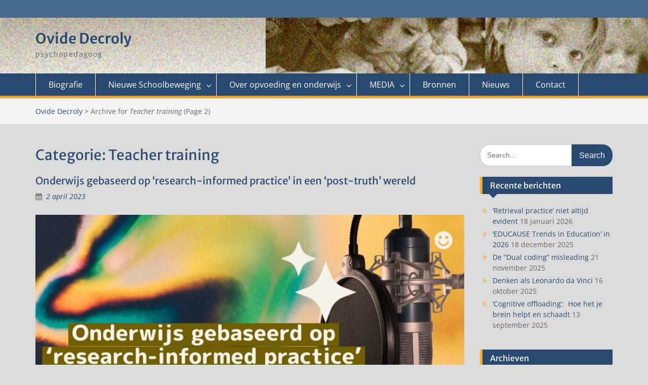

--- FILE ---
content_type: text/html; charset=UTF-8
request_url: https://www.interactum.be/category/teacher-training/page/2/
body_size: 15681
content:
<!DOCTYPE html><html lang="nl-NL"><head>
	    <meta charset="UTF-8">
    <meta name="viewport" content="width=device-width, initial-scale=1">
    <link rel="profile" href="http://gmpg.org/xfn/11">
        
<meta name='robots' content='index, follow, max-image-preview:large, max-snippet:-1, max-video-preview:-1' />

	<!-- This site is optimized with the Yoast SEO plugin v26.7 - https://yoast.com/wordpress/plugins/seo/ -->
	<title>Teacher training Archieven - Pagina 2 van 7 - Ovide Decroly</title>
	<link rel="canonical" href="https://www.interactum.be/category/teacher-training/page/2/" />
	<link rel="prev" href="https://www.interactum.be/category/teacher-training/" />
	<link rel="next" href="https://www.interactum.be/category/teacher-training/page/3/" />
	<meta property="og:locale" content="nl_NL" />
	<meta property="og:type" content="article" />
	<meta property="og:title" content="Teacher training Archieven - Pagina 2 van 7 - Ovide Decroly" />
	<meta property="og:url" content="https://www.interactum.be/category/teacher-training/" />
	<meta property="og:site_name" content="Ovide Decroly" />
	<meta name="twitter:card" content="summary_large_image" />
	<script type="application/ld+json" class="yoast-schema-graph">{"@context":"https://schema.org","@graph":[{"@type":"CollectionPage","@id":"https://www.interactum.be/category/teacher-training/","url":"https://www.interactum.be/category/teacher-training/page/2/","name":"Teacher training Archieven - Pagina 2 van 7 - Ovide Decroly","isPartOf":{"@id":"https://www.interactum.be/#website"},"primaryImageOfPage":{"@id":"https://www.interactum.be/category/teacher-training/page/2/#primaryimage"},"image":{"@id":"https://www.interactum.be/category/teacher-training/page/2/#primaryimage"},"thumbnailUrl":"https://www.interactum.be/web/wp-content/uploads/post-truth.png","breadcrumb":{"@id":"https://www.interactum.be/category/teacher-training/page/2/#breadcrumb"},"inLanguage":"nl-NL"},{"@type":"ImageObject","inLanguage":"nl-NL","@id":"https://www.interactum.be/category/teacher-training/page/2/#primaryimage","url":"https://www.interactum.be/web/wp-content/uploads/post-truth.png","contentUrl":"https://www.interactum.be/web/wp-content/uploads/post-truth.png","width":1200,"height":630},{"@type":"BreadcrumbList","@id":"https://www.interactum.be/category/teacher-training/page/2/#breadcrumb","itemListElement":[{"@type":"ListItem","position":1,"name":"Home","item":"https://www.interactum.be/"},{"@type":"ListItem","position":2,"name":"Teacher training"}]},{"@type":"WebSite","@id":"https://www.interactum.be/#website","url":"https://www.interactum.be/","name":"Ovide Decroly","description":"psychopedagoog","potentialAction":[{"@type":"SearchAction","target":{"@type":"EntryPoint","urlTemplate":"https://www.interactum.be/?s={search_term_string}"},"query-input":{"@type":"PropertyValueSpecification","valueRequired":true,"valueName":"search_term_string"}}],"inLanguage":"nl-NL"}]}</script>
	<!-- / Yoast SEO plugin. -->


<link rel="alternate" type="application/rss+xml" title="Ovide Decroly &raquo; feed" href="https://www.interactum.be/feed/" />
<link rel="alternate" type="application/rss+xml" title="Ovide Decroly &raquo; reacties feed" href="https://www.interactum.be/comments/feed/" />
<link rel="alternate" type="application/rss+xml" title="Ovide Decroly &raquo; Teacher training categorie feed" href="https://www.interactum.be/category/teacher-training/feed/" />
<style id='wp-img-auto-sizes-contain-inline-css' type='text/css'>
img:is([sizes=auto i],[sizes^="auto," i]){contain-intrinsic-size:3000px 1500px}
/*# sourceURL=wp-img-auto-sizes-contain-inline-css */
</style>
<style id='wp-emoji-styles-inline-css' type='text/css'>

	img.wp-smiley, img.emoji {
		display: inline !important;
		border: none !important;
		box-shadow: none !important;
		height: 1em !important;
		width: 1em !important;
		margin: 0 0.07em !important;
		vertical-align: -0.1em !important;
		background: none !important;
		padding: 0 !important;
	}
/*# sourceURL=wp-emoji-styles-inline-css */
</style>
<link rel='stylesheet' id='wp-block-library-css' href='https://www.interactum.be/web/wp-includes/css/dist/block-library/style.min.css?ver=6.9' type='text/css' media='all' />
<style id='wp-block-paragraph-inline-css' type='text/css'>
.is-small-text{font-size:.875em}.is-regular-text{font-size:1em}.is-large-text{font-size:2.25em}.is-larger-text{font-size:3em}.has-drop-cap:not(:focus):first-letter{float:left;font-size:8.4em;font-style:normal;font-weight:100;line-height:.68;margin:.05em .1em 0 0;text-transform:uppercase}body.rtl .has-drop-cap:not(:focus):first-letter{float:none;margin-left:.1em}p.has-drop-cap.has-background{overflow:hidden}:root :where(p.has-background){padding:1.25em 2.375em}:where(p.has-text-color:not(.has-link-color)) a{color:inherit}p.has-text-align-left[style*="writing-mode:vertical-lr"],p.has-text-align-right[style*="writing-mode:vertical-rl"]{rotate:180deg}
/*# sourceURL=https://www.interactum.be/web/wp-includes/blocks/paragraph/style.min.css */
</style>
<style id='global-styles-inline-css' type='text/css'>
:root{--wp--preset--aspect-ratio--square: 1;--wp--preset--aspect-ratio--4-3: 4/3;--wp--preset--aspect-ratio--3-4: 3/4;--wp--preset--aspect-ratio--3-2: 3/2;--wp--preset--aspect-ratio--2-3: 2/3;--wp--preset--aspect-ratio--16-9: 16/9;--wp--preset--aspect-ratio--9-16: 9/16;--wp--preset--color--black: #000;--wp--preset--color--cyan-bluish-gray: #abb8c3;--wp--preset--color--white: #ffffff;--wp--preset--color--pale-pink: #f78da7;--wp--preset--color--vivid-red: #cf2e2e;--wp--preset--color--luminous-vivid-orange: #ff6900;--wp--preset--color--luminous-vivid-amber: #fcb900;--wp--preset--color--light-green-cyan: #7bdcb5;--wp--preset--color--vivid-green-cyan: #00d084;--wp--preset--color--pale-cyan-blue: #8ed1fc;--wp--preset--color--vivid-cyan-blue: #0693e3;--wp--preset--color--vivid-purple: #9b51e0;--wp--preset--color--gray: #666666;--wp--preset--color--light-gray: #f3f3f3;--wp--preset--color--dark-gray: #222222;--wp--preset--color--blue: #294a70;--wp--preset--color--dark-blue: #15305b;--wp--preset--color--navy-blue: #00387d;--wp--preset--color--sky-blue: #49688e;--wp--preset--color--light-blue: #6081a7;--wp--preset--color--yellow: #f4a024;--wp--preset--color--dark-yellow: #ffab1f;--wp--preset--color--red: #e4572e;--wp--preset--color--green: #54b77e;--wp--preset--gradient--vivid-cyan-blue-to-vivid-purple: linear-gradient(135deg,rgb(6,147,227) 0%,rgb(155,81,224) 100%);--wp--preset--gradient--light-green-cyan-to-vivid-green-cyan: linear-gradient(135deg,rgb(122,220,180) 0%,rgb(0,208,130) 100%);--wp--preset--gradient--luminous-vivid-amber-to-luminous-vivid-orange: linear-gradient(135deg,rgb(252,185,0) 0%,rgb(255,105,0) 100%);--wp--preset--gradient--luminous-vivid-orange-to-vivid-red: linear-gradient(135deg,rgb(255,105,0) 0%,rgb(207,46,46) 100%);--wp--preset--gradient--very-light-gray-to-cyan-bluish-gray: linear-gradient(135deg,rgb(238,238,238) 0%,rgb(169,184,195) 100%);--wp--preset--gradient--cool-to-warm-spectrum: linear-gradient(135deg,rgb(74,234,220) 0%,rgb(151,120,209) 20%,rgb(207,42,186) 40%,rgb(238,44,130) 60%,rgb(251,105,98) 80%,rgb(254,248,76) 100%);--wp--preset--gradient--blush-light-purple: linear-gradient(135deg,rgb(255,206,236) 0%,rgb(152,150,240) 100%);--wp--preset--gradient--blush-bordeaux: linear-gradient(135deg,rgb(254,205,165) 0%,rgb(254,45,45) 50%,rgb(107,0,62) 100%);--wp--preset--gradient--luminous-dusk: linear-gradient(135deg,rgb(255,203,112) 0%,rgb(199,81,192) 50%,rgb(65,88,208) 100%);--wp--preset--gradient--pale-ocean: linear-gradient(135deg,rgb(255,245,203) 0%,rgb(182,227,212) 50%,rgb(51,167,181) 100%);--wp--preset--gradient--electric-grass: linear-gradient(135deg,rgb(202,248,128) 0%,rgb(113,206,126) 100%);--wp--preset--gradient--midnight: linear-gradient(135deg,rgb(2,3,129) 0%,rgb(40,116,252) 100%);--wp--preset--font-size--small: 13px;--wp--preset--font-size--medium: 20px;--wp--preset--font-size--large: 28px;--wp--preset--font-size--x-large: 42px;--wp--preset--font-size--normal: 16px;--wp--preset--font-size--huge: 32px;--wp--preset--spacing--20: 0.44rem;--wp--preset--spacing--30: 0.67rem;--wp--preset--spacing--40: 1rem;--wp--preset--spacing--50: 1.5rem;--wp--preset--spacing--60: 2.25rem;--wp--preset--spacing--70: 3.38rem;--wp--preset--spacing--80: 5.06rem;--wp--preset--shadow--natural: 6px 6px 9px rgba(0, 0, 0, 0.2);--wp--preset--shadow--deep: 12px 12px 50px rgba(0, 0, 0, 0.4);--wp--preset--shadow--sharp: 6px 6px 0px rgba(0, 0, 0, 0.2);--wp--preset--shadow--outlined: 6px 6px 0px -3px rgb(255, 255, 255), 6px 6px rgb(0, 0, 0);--wp--preset--shadow--crisp: 6px 6px 0px rgb(0, 0, 0);}:where(.is-layout-flex){gap: 0.5em;}:where(.is-layout-grid){gap: 0.5em;}body .is-layout-flex{display: flex;}.is-layout-flex{flex-wrap: wrap;align-items: center;}.is-layout-flex > :is(*, div){margin: 0;}body .is-layout-grid{display: grid;}.is-layout-grid > :is(*, div){margin: 0;}:where(.wp-block-columns.is-layout-flex){gap: 2em;}:where(.wp-block-columns.is-layout-grid){gap: 2em;}:where(.wp-block-post-template.is-layout-flex){gap: 1.25em;}:where(.wp-block-post-template.is-layout-grid){gap: 1.25em;}.has-black-color{color: var(--wp--preset--color--black) !important;}.has-cyan-bluish-gray-color{color: var(--wp--preset--color--cyan-bluish-gray) !important;}.has-white-color{color: var(--wp--preset--color--white) !important;}.has-pale-pink-color{color: var(--wp--preset--color--pale-pink) !important;}.has-vivid-red-color{color: var(--wp--preset--color--vivid-red) !important;}.has-luminous-vivid-orange-color{color: var(--wp--preset--color--luminous-vivid-orange) !important;}.has-luminous-vivid-amber-color{color: var(--wp--preset--color--luminous-vivid-amber) !important;}.has-light-green-cyan-color{color: var(--wp--preset--color--light-green-cyan) !important;}.has-vivid-green-cyan-color{color: var(--wp--preset--color--vivid-green-cyan) !important;}.has-pale-cyan-blue-color{color: var(--wp--preset--color--pale-cyan-blue) !important;}.has-vivid-cyan-blue-color{color: var(--wp--preset--color--vivid-cyan-blue) !important;}.has-vivid-purple-color{color: var(--wp--preset--color--vivid-purple) !important;}.has-black-background-color{background-color: var(--wp--preset--color--black) !important;}.has-cyan-bluish-gray-background-color{background-color: var(--wp--preset--color--cyan-bluish-gray) !important;}.has-white-background-color{background-color: var(--wp--preset--color--white) !important;}.has-pale-pink-background-color{background-color: var(--wp--preset--color--pale-pink) !important;}.has-vivid-red-background-color{background-color: var(--wp--preset--color--vivid-red) !important;}.has-luminous-vivid-orange-background-color{background-color: var(--wp--preset--color--luminous-vivid-orange) !important;}.has-luminous-vivid-amber-background-color{background-color: var(--wp--preset--color--luminous-vivid-amber) !important;}.has-light-green-cyan-background-color{background-color: var(--wp--preset--color--light-green-cyan) !important;}.has-vivid-green-cyan-background-color{background-color: var(--wp--preset--color--vivid-green-cyan) !important;}.has-pale-cyan-blue-background-color{background-color: var(--wp--preset--color--pale-cyan-blue) !important;}.has-vivid-cyan-blue-background-color{background-color: var(--wp--preset--color--vivid-cyan-blue) !important;}.has-vivid-purple-background-color{background-color: var(--wp--preset--color--vivid-purple) !important;}.has-black-border-color{border-color: var(--wp--preset--color--black) !important;}.has-cyan-bluish-gray-border-color{border-color: var(--wp--preset--color--cyan-bluish-gray) !important;}.has-white-border-color{border-color: var(--wp--preset--color--white) !important;}.has-pale-pink-border-color{border-color: var(--wp--preset--color--pale-pink) !important;}.has-vivid-red-border-color{border-color: var(--wp--preset--color--vivid-red) !important;}.has-luminous-vivid-orange-border-color{border-color: var(--wp--preset--color--luminous-vivid-orange) !important;}.has-luminous-vivid-amber-border-color{border-color: var(--wp--preset--color--luminous-vivid-amber) !important;}.has-light-green-cyan-border-color{border-color: var(--wp--preset--color--light-green-cyan) !important;}.has-vivid-green-cyan-border-color{border-color: var(--wp--preset--color--vivid-green-cyan) !important;}.has-pale-cyan-blue-border-color{border-color: var(--wp--preset--color--pale-cyan-blue) !important;}.has-vivid-cyan-blue-border-color{border-color: var(--wp--preset--color--vivid-cyan-blue) !important;}.has-vivid-purple-border-color{border-color: var(--wp--preset--color--vivid-purple) !important;}.has-vivid-cyan-blue-to-vivid-purple-gradient-background{background: var(--wp--preset--gradient--vivid-cyan-blue-to-vivid-purple) !important;}.has-light-green-cyan-to-vivid-green-cyan-gradient-background{background: var(--wp--preset--gradient--light-green-cyan-to-vivid-green-cyan) !important;}.has-luminous-vivid-amber-to-luminous-vivid-orange-gradient-background{background: var(--wp--preset--gradient--luminous-vivid-amber-to-luminous-vivid-orange) !important;}.has-luminous-vivid-orange-to-vivid-red-gradient-background{background: var(--wp--preset--gradient--luminous-vivid-orange-to-vivid-red) !important;}.has-very-light-gray-to-cyan-bluish-gray-gradient-background{background: var(--wp--preset--gradient--very-light-gray-to-cyan-bluish-gray) !important;}.has-cool-to-warm-spectrum-gradient-background{background: var(--wp--preset--gradient--cool-to-warm-spectrum) !important;}.has-blush-light-purple-gradient-background{background: var(--wp--preset--gradient--blush-light-purple) !important;}.has-blush-bordeaux-gradient-background{background: var(--wp--preset--gradient--blush-bordeaux) !important;}.has-luminous-dusk-gradient-background{background: var(--wp--preset--gradient--luminous-dusk) !important;}.has-pale-ocean-gradient-background{background: var(--wp--preset--gradient--pale-ocean) !important;}.has-electric-grass-gradient-background{background: var(--wp--preset--gradient--electric-grass) !important;}.has-midnight-gradient-background{background: var(--wp--preset--gradient--midnight) !important;}.has-small-font-size{font-size: var(--wp--preset--font-size--small) !important;}.has-medium-font-size{font-size: var(--wp--preset--font-size--medium) !important;}.has-large-font-size{font-size: var(--wp--preset--font-size--large) !important;}.has-x-large-font-size{font-size: var(--wp--preset--font-size--x-large) !important;}
/*# sourceURL=global-styles-inline-css */
</style>

<style id='classic-theme-styles-inline-css' type='text/css'>
/*! This file is auto-generated */
.wp-block-button__link{color:#fff;background-color:#32373c;border-radius:9999px;box-shadow:none;text-decoration:none;padding:calc(.667em + 2px) calc(1.333em + 2px);font-size:1.125em}.wp-block-file__button{background:#32373c;color:#fff;text-decoration:none}
/*# sourceURL=/wp-includes/css/classic-themes.min.css */
</style>
<link rel='stylesheet' id='sow-button-base-css' href='https://www.interactum.be/web/wp-content/plugins/so-widgets-bundle/widgets/button/css/style.css?ver=1.70.4' type='text/css' media='all' />
<link rel='stylesheet' id='sow-button-flat-0e3891b8f9b3-css' href='https://www.interactum.be/web/wp-content/uploads/siteorigin-widgets/sow-button-flat-0e3891b8f9b3.css?ver=6.9' type='text/css' media='all' />
<link rel='stylesheet' id='wonderplugin-slider-css-css' href='https://www.interactum.be/web/wp-content/plugins/wonderplugin-slider-lite/engine/wonderpluginsliderengine.css?ver=14.5' type='text/css' media='all' />
<link rel='stylesheet' id='font-awesome-css' href='https://www.interactum.be/web/wp-content/themes/education-hub-pro/third-party/font-awesome/css/font-awesome.min.css?ver=4.7.0' type='text/css' media='all' />
<link rel='stylesheet' id='education-hub-google-fonts-css' href='https://www.interactum.be/web/wp-content/fonts/ea14f120743c5b0bd9554176425d49a0.css' type='text/css' media='all' />
<link rel='stylesheet' id='education-hub-style-css' href='https://www.interactum.be/web/wp-content/themes/education-hub-pro/style.css?ver=3.9' type='text/css' media='all' />
<style id='education-hub-style-inline-css' type='text/css'>
#masthead{ background-image: url("https://www.interactum.be/web/wp-content/uploads/cropped-2016-10-24-13_50_56-Presentatie1-PowerPointkopie-3.jpg"); background-repeat: no-repeat; background-position: center center; }@media only screen and (max-width:767px) {
		    #page #masthead {
		        background-position: center top;
		        background-size: 100% auto;
		        padding-top: 40px;
		    }
		 }
/*# sourceURL=education-hub-style-inline-css */
</style>
<link rel='stylesheet' id='education-hub-block-style-css' href='https://www.interactum.be/web/wp-content/themes/education-hub-pro/css/blocks.css?ver=20201208' type='text/css' media='all' />
<link rel='stylesheet' id='fancybox-css' href='https://www.interactum.be/web/wp-content/plugins/easy-fancybox/fancybox/1.5.4/jquery.fancybox.min.css?ver=6.9' type='text/css' media='screen' />
<style id='kadence-blocks-global-variables-inline-css' type='text/css'>
:root {--global-kb-font-size-sm:clamp(0.8rem, 0.73rem + 0.217vw, 0.9rem);--global-kb-font-size-md:clamp(1.1rem, 0.995rem + 0.326vw, 1.25rem);--global-kb-font-size-lg:clamp(1.75rem, 1.576rem + 0.543vw, 2rem);--global-kb-font-size-xl:clamp(2.25rem, 1.728rem + 1.63vw, 3rem);--global-kb-font-size-xxl:clamp(2.5rem, 1.456rem + 3.26vw, 4rem);--global-kb-font-size-xxxl:clamp(2.75rem, 0.489rem + 7.065vw, 6rem);}:root {--global-palette1: #3182CE;--global-palette2: #2B6CB0;--global-palette3: #1A202C;--global-palette4: #2D3748;--global-palette5: #4A5568;--global-palette6: #718096;--global-palette7: #EDF2F7;--global-palette8: #F7FAFC;--global-palette9: #ffffff;}
/*# sourceURL=kadence-blocks-global-variables-inline-css */
</style>
<link rel='stylesheet' id='lgc-unsemantic-grid-responsive-tablet-css' href='https://www.interactum.be/web/wp-content/plugins/lightweight-grid-columns/css/unsemantic-grid-responsive-tablet.css?ver=1.0' type='text/css' media='all' />
<script type="text/javascript" src="https://www.interactum.be/web/wp-includes/js/jquery/jquery.min.js?ver=3.7.1" id="jquery-core-js"></script>
<script type="text/javascript" src="https://www.interactum.be/web/wp-includes/js/jquery/jquery-migrate.min.js?ver=3.4.1" id="jquery-migrate-js"></script>
<script type="text/javascript" src="https://www.interactum.be/web/wp-content/plugins/wonderplugin-slider-lite/engine/wonderpluginsliderskins.js?ver=14.5" id="wonderplugin-slider-skins-script-js"></script>
<script type="text/javascript" src="https://www.interactum.be/web/wp-content/plugins/wonderplugin-slider-lite/engine/wonderpluginslider.js?ver=14.5" id="wonderplugin-slider-script-js"></script>
<link rel="https://api.w.org/" href="https://www.interactum.be/wp-json/" /><link rel="alternate" title="JSON" type="application/json" href="https://www.interactum.be/wp-json/wp/v2/categories/24" /><link rel="EditURI" type="application/rsd+xml" title="RSD" href="https://www.interactum.be/web/xmlrpc.php?rsd" />
<meta name="generator" content="WordPress 6.9" />
		<!--[if lt IE 9]>
			<link rel="stylesheet" href="https://www.interactum.be/web/wp-content/plugins/lightweight-grid-columns/css/ie.min.css" />
		<![endif]-->
	<style type="text/css" id="custom-background-css">
body.custom-background {  }
</style>
<link rel="icon" href="https://www.interactum.be/web/wp-content/uploads/avetec_logo-e1477307146861.jpg" sizes="32x32" />
<link rel="icon" href="https://www.interactum.be/web/wp-content/uploads/avetec_logo-e1477307146861.jpg" sizes="192x192" />
<link rel="apple-touch-icon" href="https://www.interactum.be/web/wp-content/uploads/avetec_logo-e1477307146861.jpg" />
<meta name="msapplication-TileImage" content="https://www.interactum.be/web/wp-content/uploads/avetec_logo-e1477307146861.jpg" />
<style type="text/css">body{background-color:#dbdbdb}
#crumbs > span::before{border-left-color:#dbdbdb}
#sidebar-front-page-widget-area,#sidebar-front-page-widget-area-lower{background-color:#809fbf}
#sidebar-primary a:hover,#sidebar-secondary a:hover {color:#dd3333}
</style>		<style type="text/css" id="wp-custom-css">
			#calendar_wrap table {
    background: #294a70 none repeat scroll 0 0;
    color: #ffffff;
}
.widget_calendar caption {
    background: #ffab1f none repeat 
}
.widget_calendar #today {
    background: #ffab1f none repeat scroll 0 0;
}
.widget_calendar a {
    color: #8ba5bf !important;
}
		</style>
		<link rel='stylesheet' id='siteorigin-widget-icon-font-fontawesome-css' href='https://www.interactum.be/web/wp-content/plugins/so-widgets-bundle/icons/fontawesome/style.css?ver=6.9' type='text/css' media='all' />
</head>

<body class="archive paged category category-teacher-training category-24 custom-background wp-embed-responsive paged-2 category-paged-2 wp-theme-education-hub-pro cbc-page site-layout-fluid site-design-education-hub global-layout-right-sidebar">

	
	    <div id="page" class="container hfeed site">
    <a class="skip-link screen-reader-text" href="#content">Skip to content</a>
    	<div id="tophead">
		<div class="container">
			<div id="quick-contact">
				
							</div>

			
			
		</div> <!-- .container -->
	</div><!--  #tophead -->

	<header id="masthead" class="site-header" role="banner"><div class="container">		    <div class="site-branding">

	    
						        <div id="site-identity">
			                          <p class="site-title"><a href="https://www.interactum.be/" rel="home">Ovide Decroly</a></p>
            			
			            <p class="site-description">psychopedagoog</p>
			        </div><!-- #site-identity -->
		
    </div><!-- .site-branding -->

    
                </div><!-- .container --></header><!-- #masthead -->		    <div id="main-nav" class="clear-fix">
		        <div class="container">
		        <nav id="site-navigation" class="main-navigation" role="navigation">
		          <button class="menu-toggle" aria-controls="primary-menu" aria-expanded="false">
		          	<i class="fa fa-bars"></i>
          			<i class="fa fa-close"></i>
          			Menu</button>
		            <div class="wrap-menu-content">
						<div class="menu-main-nl-container"><ul id="primary-menu" class="menu"><li id="menu-item-23" class="menu-item menu-item-type-post_type menu-item-object-page menu-item-23"><a href="https://www.interactum.be/biografie/">Biografie</a></li>
<li id="menu-item-24" class="menu-item menu-item-type-post_type menu-item-object-page menu-item-has-children menu-item-24"><a href="https://www.interactum.be/nieuwe-schoolbeweging/">Nieuwe Schoolbeweging</a>
<ul class="sub-menu">
	<li id="menu-item-845" class="menu-item menu-item-type-post_type menu-item-object-page menu-item-845"><a href="https://www.interactum.be/ontstaan/">Ontstaan van de Nieuwe Schoolbeweging</a></li>
	<li id="menu-item-844" class="menu-item menu-item-type-post_type menu-item-object-page menu-item-844"><a href="https://www.interactum.be/uitgangspunten/">Uitgangspunten</a></li>
	<li id="menu-item-843" class="menu-item menu-item-type-post_type menu-item-object-page menu-item-843"><a href="https://www.interactum.be/john-dewey/">John Dewey</a></li>
	<li id="menu-item-842" class="menu-item menu-item-type-post_type menu-item-object-page menu-item-842"><a href="https://www.interactum.be/synergie-dewey-decroly/">Synergie Dewey – Decroly</a></li>
	<li id="menu-item-1051" class="menu-item menu-item-type-post_type menu-item-object-page menu-item-1051"><a href="https://www.interactum.be/maria-montessori/">Maria Montessori</a></li>
	<li id="menu-item-1080" class="menu-item menu-item-type-post_type menu-item-object-page menu-item-1080"><a href="https://www.interactum.be/decroly-versus-montessori/">Decroly versus Montessori</a></li>
</ul>
</li>
<li id="menu-item-68" class="menu-item menu-item-type-post_type menu-item-object-page menu-item-has-children menu-item-68"><a href="https://www.interactum.be/over-opvoeding-en-onderwijs/">Over opvoeding en onderwijs</a>
<ul class="sub-menu">
	<li id="menu-item-70" class="menu-item menu-item-type-post_type menu-item-object-page menu-item-70"><a href="https://www.interactum.be/pedagogiek-van-decroly/">Pedagogiek van Decroly</a></li>
	<li id="menu-item-71" class="menu-item menu-item-type-post_type menu-item-object-page menu-item-71"><a href="https://www.interactum.be/decrolys-school/">Decroly&#8217;s school</a></li>
	<li id="menu-item-69" class="menu-item menu-item-type-post_type menu-item-object-page menu-item-69"><a href="https://www.interactum.be/over-opvoeding-en-onderwijs/achtergronden/">Achtergronden</a></li>
	<li id="menu-item-2064" class="menu-item menu-item-type-post_type menu-item-object-page menu-item-2064"><a href="https://www.interactum.be/onderwijsprincipes/">Onderwijsprincipes</a></li>
	<li id="menu-item-67" class="menu-item menu-item-type-post_type menu-item-object-page menu-item-67"><a href="https://www.interactum.be/mythevorming/">Mythevorming</a></li>
</ul>
</li>
<li id="menu-item-34" class="menu-item menu-item-type-post_type menu-item-object-page menu-item-has-children menu-item-34"><a href="https://www.interactum.be/media/">MEDIA</a>
<ul class="sub-menu">
	<li id="menu-item-36" class="menu-item menu-item-type-post_type menu-item-object-page menu-item-36"><a href="https://www.interactum.be/media/film/">Film</a></li>
	<li id="menu-item-38" class="menu-item menu-item-type-post_type menu-item-object-page menu-item-38"><a href="https://www.interactum.be/media/foto-album/">Foto album</a></li>
	<li id="menu-item-37" class="menu-item menu-item-type-post_type menu-item-object-page menu-item-37"><a href="https://www.interactum.be/media/presentaties/">Presentaties</a></li>
	<li id="menu-item-105" class="menu-item menu-item-type-post_type menu-item-object-page menu-item-105"><a href="https://www.interactum.be/websites-blogs/">Websites – Blogs</a></li>
</ul>
</li>
<li id="menu-item-98" class="menu-item menu-item-type-post_type menu-item-object-page menu-item-98"><a href="https://www.interactum.be/bronnen/">Bronnen</a></li>
<li id="menu-item-125" class="menu-item menu-item-type-post_type menu-item-object-page current_page_parent menu-item-125"><a href="https://www.interactum.be/nieuws/">Nieuws</a></li>
<li id="menu-item-22" class="menu-item menu-item-type-post_type menu-item-object-page menu-item-22"><a href="https://www.interactum.be/contact/">Contact</a></li>
</ul></div>		            </div><!-- .menu-content -->
		        </nav><!-- #site-navigation -->
		       </div> <!-- .container -->
		    </div> <!-- #main-nav -->
		
	<div id="breadcrumb"><div class="container"><div id="crumbs" xmlns:v="http://rdf.data-vocabulary.org/#"><span typeof="v:Breadcrumb"><a rel="v:url" property="v:title" href="https://www.interactum.be/">Ovide Decroly</a></span> &gt; <span class="current">Archive for <em>Teacher training</em></span> (Page 2)</div></div><!-- .container --></div><!-- #breadcrumb --><div id="content" class="site-content"><div class="container"><div class="inner-wrapper">    
	<div id="primary" class="content-area">
		<main id="main" class="site-main" role="main">

		
			<header class="page-header">
				<h1 class="page-title">Categorie: <span>Teacher training</span></h1>			</header><!-- .page-header -->

						
				
<article id="post-3014" class="post-3014 post type-post status-publish format-standard has-post-thumbnail hentry category-onderwijsinnovatie category-teacher-training">
	
	
	<header class="entry-header">
		<h2 class="entry-title"><a href="https://www.interactum.be/onderwijs-gebaseerd-op-research-informed-practice-in-een-post-truth-wereld/" rel="bookmark">Onderwijs gebaseerd op ‘research-informed practice’ in een ‘post-truth’ wereld</a></h2>
				<div class="entry-meta">
			<span class="posted-on"><a href="https://www.interactum.be/onderwijs-gebaseerd-op-research-informed-practice-in-een-post-truth-wereld/" rel="bookmark"><time class="entry-date published" datetime="2023-04-02T09:09:06+02:00">2 april 2023</time><time class="updated" datetime="2023-04-02T09:09:09+02:00">2 april 2023</time></a></span><span class="byline"> <span class="author vcard"><a class="url fn n" href="https://www.interactum.be/author/andre/">andre</a></span></span>		</div><!-- .entry-meta -->
			</header><!-- .entry-header -->

	<div class="entry-content">
   		
		<img width="847" height="445" src="https://www.interactum.be/web/wp-content/uploads/post-truth-1024x538.png" class="alignleft wp-post-image" alt="" decoding="async" fetchpriority="high" srcset="https://www.interactum.be/web/wp-content/uploads/post-truth-1024x538.png 1024w, https://www.interactum.be/web/wp-content/uploads/post-truth-300x158.png 300w, https://www.interactum.be/web/wp-content/uploads/post-truth-768x403.png 768w, https://www.interactum.be/web/wp-content/uploads/post-truth-360x189.png 360w, https://www.interactum.be/web/wp-content/uploads/post-truth.png 1200w" sizes="(max-width: 847px) 100vw, 847px" />
					<p>Onderwijs is een complexe activiteit gebaseerd op waarden en daarom wordt ‘research evidence’ vaak gecontesteerd als overheden hun onderwijsbeleid willen sturen met pseudo-wetenschappelijke argumenten en hiervoor gepast en ongepast grijpen naar ‘best practices, evidence based of evidence informed practices’.&nbsp; Veel <a href="https://www.interactum.be/onderwijs-gebaseerd-op-research-informed-practice-in-een-post-truth-wereld/" class="read-more">Read More &#8230;</a></p>
	    
			</div><!-- .entry-content -->

	<footer class="entry-footer">
		<span class="cat-links"><a href="https://www.interactum.be/category/onderwijsinnovatie/" rel="category tag">Onderwijsinnovatie</a>, <a href="https://www.interactum.be/category/teacher-training/" rel="category tag">Teacher training</a></span>	</footer><!-- .entry-footer -->
</article><!-- #post-## -->

			
				
<article id="post-3000" class="post-3000 post type-post status-publish format-standard has-post-thumbnail hentry category-educational-psychology category-onderwijsinnovatie category-teacher-training tag-rosenshine-instructie-principes">
	
	
	<header class="entry-header">
		<h2 class="entry-title"><a href="https://www.interactum.be/rosenshines-principles-of-instruction/" rel="bookmark">Rosenshine’s ‘Principles of instruction’</a></h2>
				<div class="entry-meta">
			<span class="posted-on"><a href="https://www.interactum.be/rosenshines-principles-of-instruction/" rel="bookmark"><time class="entry-date published" datetime="2023-03-02T08:40:57+01:00">2 maart 2023</time><time class="updated" datetime="2023-03-10T16:55:37+01:00">10 maart 2023</time></a></span><span class="byline"> <span class="author vcard"><a class="url fn n" href="https://www.interactum.be/author/andre/">andre</a></span></span>		</div><!-- .entry-meta -->
			</header><!-- .entry-header -->

	<div class="entry-content">
   		
		<img width="847" height="476" src="https://www.interactum.be/web/wp-content/uploads/Barak-Rosenshine-1024x576.png" class="alignleft wp-post-image" alt="" decoding="async" srcset="https://www.interactum.be/web/wp-content/uploads/Barak-Rosenshine-1024x576.png 1024w, https://www.interactum.be/web/wp-content/uploads/Barak-Rosenshine-300x169.png 300w, https://www.interactum.be/web/wp-content/uploads/Barak-Rosenshine-768x432.png 768w, https://www.interactum.be/web/wp-content/uploads/Barak-Rosenshine-360x203.png 360w, https://www.interactum.be/web/wp-content/uploads/Barak-Rosenshine.png 1280w" sizes="(max-width: 847px) 100vw, 847px" />
					<p>Barak Rosenshine wordt soms ‘the Godfather’ (*) genoemd van de directe instructie. Zijn artikel over ‘Principles of Instruction’ is door zijn aanhangers de wolken ingeprezen. Zo ook door P. Kirschner die met zijn publicaties in toenemende mate in Vlaanderen bekendheid <a href="https://www.interactum.be/rosenshines-principles-of-instruction/" class="read-more">Read More &#8230;</a></p>
	    
			</div><!-- .entry-content -->

	<footer class="entry-footer">
		<span class="cat-links"><a href="https://www.interactum.be/category/educational-psychology/" rel="category tag">Educational psychology</a>, <a href="https://www.interactum.be/category/onderwijsinnovatie/" rel="category tag">Onderwijsinnovatie</a>, <a href="https://www.interactum.be/category/teacher-training/" rel="category tag">Teacher training</a></span><span class="tags-links"><a href="https://www.interactum.be/tag/rosenshine-instructie-principes/" rel="tag">Rosenshine instructie principes</a></span>	</footer><!-- .entry-footer -->
</article><!-- #post-## -->

			
				
<article id="post-2944" class="post-2944 post type-post status-publish format-standard has-post-thumbnail hentry category-educational-psychology category-onderwijsinnovatie category-teacher-training">
	
	
	<header class="entry-header">
		<h2 class="entry-title"><a href="https://www.interactum.be/cognitive-load-theory-instructional-design-principles/" rel="bookmark">Cognitive load theory &#8211; Instructional design principles</a></h2>
				<div class="entry-meta">
			<span class="posted-on"><a href="https://www.interactum.be/cognitive-load-theory-instructional-design-principles/" rel="bookmark"><time class="entry-date published" datetime="2022-10-01T08:55:41+02:00">1 oktober 2022</time><time class="updated" datetime="2022-10-01T08:55:44+02:00">1 oktober 2022</time></a></span><span class="byline"> <span class="author vcard"><a class="url fn n" href="https://www.interactum.be/author/andre/">andre</a></span></span>		</div><!-- .entry-meta -->
			</header><!-- .entry-header -->

	<div class="entry-content">
   		
		<img width="847" height="445" src="https://www.interactum.be/web/wp-content/uploads/cognitive-load-1024x538.png" class="alignleft wp-post-image" alt="" decoding="async" srcset="https://www.interactum.be/web/wp-content/uploads/cognitive-load-1024x538.png 1024w, https://www.interactum.be/web/wp-content/uploads/cognitive-load-300x158.png 300w, https://www.interactum.be/web/wp-content/uploads/cognitive-load-768x403.png 768w, https://www.interactum.be/web/wp-content/uploads/cognitive-load-360x189.png 360w, https://www.interactum.be/web/wp-content/uploads/cognitive-load.png 1200w" sizes="(max-width: 847px) 100vw, 847px" />
					<p>Cognitive Load Theory &nbsp;Sinds de opkomst van de informatica wordt de informatieverwerking in het menselijk brein steeds meer vergeleken met computerprocessen: informatie wordt ontvangen, verwerkt en opgeslagen in het geheugen. Sinds midden de jaren 70 van vorige eeuw is binnen <a href="https://www.interactum.be/cognitive-load-theory-instructional-design-principles/" class="read-more">Read More &#8230;</a></p>
	    
			</div><!-- .entry-content -->

	<footer class="entry-footer">
		<span class="cat-links"><a href="https://www.interactum.be/category/educational-psychology/" rel="category tag">Educational psychology</a>, <a href="https://www.interactum.be/category/onderwijsinnovatie/" rel="category tag">Onderwijsinnovatie</a>, <a href="https://www.interactum.be/category/teacher-training/" rel="category tag">Teacher training</a></span>	</footer><!-- .entry-footer -->
</article><!-- #post-## -->

			
				
<article id="post-2889" class="post-2889 post type-post status-publish format-standard has-post-thumbnail hentry category-onderwijsinnovatie category-teacher-training">
	
	
	<header class="entry-header">
		<h2 class="entry-title"><a href="https://www.interactum.be/leon-van-gelder-grondlegger-van-de-onderwijskunde/" rel="bookmark">Leon Van Gelder, grondlegger van de onderwijskunde</a></h2>
				<div class="entry-meta">
			<span class="posted-on"><a href="https://www.interactum.be/leon-van-gelder-grondlegger-van-de-onderwijskunde/" rel="bookmark"><time class="entry-date published" datetime="2022-06-01T16:28:24+02:00">1 juni 2022</time><time class="updated" datetime="2022-06-01T16:28:26+02:00">1 juni 2022</time></a></span><span class="byline"> <span class="author vcard"><a class="url fn n" href="https://www.interactum.be/author/andre/">andre</a></span></span>		</div><!-- .entry-meta -->
			</header><!-- .entry-header -->

	<div class="entry-content">
   		
		<img width="847" height="443" src="https://www.interactum.be/web/wp-content/uploads/leon-van-gelder-1024x536.png" class="alignleft wp-post-image" alt="" decoding="async" loading="lazy" srcset="https://www.interactum.be/web/wp-content/uploads/leon-van-gelder-1024x536.png 1024w, https://www.interactum.be/web/wp-content/uploads/leon-van-gelder-300x157.png 300w, https://www.interactum.be/web/wp-content/uploads/leon-van-gelder-768x402.png 768w, https://www.interactum.be/web/wp-content/uploads/leon-van-gelder-360x188.png 360w, https://www.interactum.be/web/wp-content/uploads/leon-van-gelder.png 1200w" sizes="auto, (max-width: 847px) 100vw, 847px" />
					<p>In het artikel ‘van Middenschool naar Tienerschool’ (1 mei 2022) hebben we verwezen naar Van Gelder als ‘vader van de middenschool’ in Nederland. Zijn oplossing voor het probleem van ongelijke kansen in het onderwijs, de middenschool, was een schooltype waarmee <a href="https://www.interactum.be/leon-van-gelder-grondlegger-van-de-onderwijskunde/" class="read-more">Read More &#8230;</a></p>
	    
			</div><!-- .entry-content -->

	<footer class="entry-footer">
		<span class="cat-links"><a href="https://www.interactum.be/category/onderwijsinnovatie/" rel="category tag">Onderwijsinnovatie</a>, <a href="https://www.interactum.be/category/teacher-training/" rel="category tag">Teacher training</a></span>	</footer><!-- .entry-footer -->
</article><!-- #post-## -->

			
				
<article id="post-2836" class="post-2836 post type-post status-publish format-standard has-post-thumbnail hentry category-educational-psychology category-teacher-training">
	
	
	<header class="entry-header">
		<h2 class="entry-title"><a href="https://www.interactum.be/m-j-langeveld-1905-1989-grondlegger-voor-pedagogiek-als-een-praktische-wetenschap/" rel="bookmark">M.J. Langeveld (1905-1989) Grondlegger voor pedagogiek als een ‘praktische wetenschap’</a></h2>
				<div class="entry-meta">
			<span class="posted-on"><a href="https://www.interactum.be/m-j-langeveld-1905-1989-grondlegger-voor-pedagogiek-als-een-praktische-wetenschap/" rel="bookmark"><time class="entry-date published" datetime="2022-02-02T11:13:04+01:00">2 februari 2022</time><time class="updated" datetime="2022-02-03T14:30:59+01:00">3 februari 2022</time></a></span><span class="byline"> <span class="author vcard"><a class="url fn n" href="https://www.interactum.be/author/andre/">andre</a></span></span>		</div><!-- .entry-meta -->
			</header><!-- .entry-header -->

	<div class="entry-content">
   		
		<img width="847" height="443" src="https://www.interactum.be/web/wp-content/uploads/Langeveld-Pedagogiek-1024x536.png" class="alignleft wp-post-image" alt="" decoding="async" loading="lazy" srcset="https://www.interactum.be/web/wp-content/uploads/Langeveld-Pedagogiek-1024x536.png 1024w, https://www.interactum.be/web/wp-content/uploads/Langeveld-Pedagogiek-300x157.png 300w, https://www.interactum.be/web/wp-content/uploads/Langeveld-Pedagogiek-768x402.png 768w, https://www.interactum.be/web/wp-content/uploads/Langeveld-Pedagogiek-360x188.png 360w, https://www.interactum.be/web/wp-content/uploads/Langeveld-Pedagogiek.png 1200w" sizes="auto, (max-width: 847px) 100vw, 847px" />
					<p>Proloog ‘Pedagogiek, als het bewustzijn dat de praktijk van opvoeding en onderwijs begeleidt, is de afgelopen decennia in de Nederlandse academische context in de marge terechtgekomen. Volgens sommigen is de pedagogiek ingehaald door ontwikkelingspsychologie en empirisch onderwijsonderzoek. Anderen concluderen daaruit <a href="https://www.interactum.be/m-j-langeveld-1905-1989-grondlegger-voor-pedagogiek-als-een-praktische-wetenschap/" class="read-more">Read More &#8230;</a></p>
	    
			</div><!-- .entry-content -->

	<footer class="entry-footer">
		<span class="cat-links"><a href="https://www.interactum.be/category/educational-psychology/" rel="category tag">Educational psychology</a>, <a href="https://www.interactum.be/category/teacher-training/" rel="category tag">Teacher training</a></span>	</footer><!-- .entry-footer -->
</article><!-- #post-## -->

			
				
<article id="post-2811" class="post-2811 post type-post status-publish format-standard has-post-thumbnail hentry category-onderwijsinnovatie category-teacher-training tag-curriculum tag-eindtermen tag-gebrek-aan-eigenaarschap-van-leraren tag-leerplannen tag-onderwijskoepels">
	
	
	<header class="entry-header">
		<h2 class="entry-title"><a href="https://www.interactum.be/eindtermen-en-leerplandoelen-voor-het-basisonderwijs-in-vlaanderen/" rel="bookmark">Eindtermen en leerplandoelen voor het basisonderwijs in Vlaanderen</a></h2>
				<div class="entry-meta">
			<span class="posted-on"><a href="https://www.interactum.be/eindtermen-en-leerplandoelen-voor-het-basisonderwijs-in-vlaanderen/" rel="bookmark"><time class="entry-date published" datetime="2021-12-11T14:49:20+01:00">11 december 2021</time><time class="updated" datetime="2022-06-19T18:40:30+02:00">19 juni 2022</time></a></span><span class="byline"> <span class="author vcard"><a class="url fn n" href="https://www.interactum.be/author/andre/">andre</a></span></span>		</div><!-- .entry-meta -->
			</header><!-- .entry-header -->

	<div class="entry-content">
   		
		<img width="847" height="443" src="https://www.interactum.be/web/wp-content/uploads/eindtermen_leerplandoelen-1024x536.png" class="alignleft wp-post-image" alt="" decoding="async" loading="lazy" srcset="https://www.interactum.be/web/wp-content/uploads/eindtermen_leerplandoelen-1024x536.png 1024w, https://www.interactum.be/web/wp-content/uploads/eindtermen_leerplandoelen-300x157.png 300w, https://www.interactum.be/web/wp-content/uploads/eindtermen_leerplandoelen-768x402.png 768w, https://www.interactum.be/web/wp-content/uploads/eindtermen_leerplandoelen-360x188.png 360w, https://www.interactum.be/web/wp-content/uploads/eindtermen_leerplandoelen.png 1200w" sizes="auto, (max-width: 847px) 100vw, 847px" />
					<p>In het Vlaamse onderwijs bepaalt de overheid de eindtermen voor de verschillende onderwijsniveaus. Deze minimumdoelen dienen als basis voor de leerplannen. Elke inrichtende macht, schoolbestuur of centrumbestuur heeft de bevoegdheid om een leerplan op te maken. Vaak stellen inrichtende machten <a href="https://www.interactum.be/eindtermen-en-leerplandoelen-voor-het-basisonderwijs-in-vlaanderen/" class="read-more">Read More &#8230;</a></p>
	    
			</div><!-- .entry-content -->

	<footer class="entry-footer">
		<span class="cat-links"><a href="https://www.interactum.be/category/onderwijsinnovatie/" rel="category tag">Onderwijsinnovatie</a>, <a href="https://www.interactum.be/category/teacher-training/" rel="category tag">Teacher training</a></span><span class="tags-links"><a href="https://www.interactum.be/tag/curriculum/" rel="tag">curriculum</a>, <a href="https://www.interactum.be/tag/eindtermen/" rel="tag">eindtermen</a>, <a href="https://www.interactum.be/tag/gebrek-aan-eigenaarschap-van-leraren/" rel="tag">gebrek aan eigenaarschap van leraren</a>, <a href="https://www.interactum.be/tag/leerplannen/" rel="tag">leerplannen</a>, <a href="https://www.interactum.be/tag/onderwijskoepels/" rel="tag">onderwijskoepels</a></span>	</footer><!-- .entry-footer -->
</article><!-- #post-## -->

			
				
<article id="post-2806" class="post-2806 post type-post status-publish format-standard has-post-thumbnail hentry category-onderwijsinnovatie category-teacher-training">
	
	
	<header class="entry-header">
		<h2 class="entry-title"><a href="https://www.interactum.be/focus-van-bachelorproeven-op-ontwerpgericht-onderzoek/" rel="bookmark">Focus van bachelorproeven op ontwerpgericht onderzoek</a></h2>
				<div class="entry-meta">
			<span class="posted-on"><a href="https://www.interactum.be/focus-van-bachelorproeven-op-ontwerpgericht-onderzoek/" rel="bookmark"><time class="entry-date published" datetime="2021-11-01T09:35:57+01:00">1 november 2021</time><time class="updated" datetime="2021-11-01T09:48:39+01:00">1 november 2021</time></a></span><span class="byline"> <span class="author vcard"><a class="url fn n" href="https://www.interactum.be/author/andre/">andre</a></span></span>		</div><!-- .entry-meta -->
			</header><!-- .entry-header -->

	<div class="entry-content">
   		
		<img width="847" height="443" src="https://www.interactum.be/web/wp-content/uploads/ontwerponderzoek-1024x536.png" class="alignleft wp-post-image" alt="" decoding="async" loading="lazy" srcset="https://www.interactum.be/web/wp-content/uploads/ontwerponderzoek-1024x536.png 1024w, https://www.interactum.be/web/wp-content/uploads/ontwerponderzoek-300x157.png 300w, https://www.interactum.be/web/wp-content/uploads/ontwerponderzoek-768x402.png 768w, https://www.interactum.be/web/wp-content/uploads/ontwerponderzoek-360x188.png 360w, https://www.interactum.be/web/wp-content/uploads/ontwerponderzoek.png 1200w" sizes="auto, (max-width: 847px) 100vw, 847px" />
					<p>De aandacht voor het onderzoekend vermogen van studenten in de professionele bacheloropleidingen is vaak te academisch gericht, vinden Herman Blom, Nico van der Sijde en Martin Struik. Zij pleiten ervoor het begrip &#8216;onderzoekend vermogen&#8217; te vervangen door &#8216;ontwerpend vermogen&#8217;. &#8220;De <a href="https://www.interactum.be/focus-van-bachelorproeven-op-ontwerpgericht-onderzoek/" class="read-more">Read More &#8230;</a></p>
	    
			</div><!-- .entry-content -->

	<footer class="entry-footer">
		<span class="cat-links"><a href="https://www.interactum.be/category/onderwijsinnovatie/" rel="category tag">Onderwijsinnovatie</a>, <a href="https://www.interactum.be/category/teacher-training/" rel="category tag">Teacher training</a></span>	</footer><!-- .entry-footer -->
</article><!-- #post-## -->

			
				
<article id="post-2781" class="post-2781 post type-post status-publish format-standard has-post-thumbnail hentry category-educational-psychology category-teacher-training">
	
	
	<header class="entry-header">
		<h2 class="entry-title"><a href="https://www.interactum.be/crisispijnen-in-opvoeding-en-onderwijs-in-covid-19-tijden-en-pedagogiek-van-de-hoop-door-lea-dasberg/" rel="bookmark">Crisispijnen in opvoeding en onderwijs in covid-19 tijden</a></h2>
				<div class="entry-meta">
			<span class="posted-on"><a href="https://www.interactum.be/crisispijnen-in-opvoeding-en-onderwijs-in-covid-19-tijden-en-pedagogiek-van-de-hoop-door-lea-dasberg/" rel="bookmark"><time class="entry-date published" datetime="2021-09-02T16:14:37+02:00">2 september 2021</time><time class="updated" datetime="2021-12-12T12:51:56+01:00">12 december 2021</time></a></span><span class="byline"> <span class="author vcard"><a class="url fn n" href="https://www.interactum.be/author/andre/">andre</a></span></span>		</div><!-- .entry-meta -->
			</header><!-- .entry-header -->

	<div class="entry-content">
   		
		<img width="847" height="443" src="https://www.interactum.be/web/wp-content/uploads/Lea-Dasberg-1024x536.png" class="alignleft wp-post-image" alt="" decoding="async" loading="lazy" srcset="https://www.interactum.be/web/wp-content/uploads/Lea-Dasberg-1024x536.png 1024w, https://www.interactum.be/web/wp-content/uploads/Lea-Dasberg-300x157.png 300w, https://www.interactum.be/web/wp-content/uploads/Lea-Dasberg-768x402.png 768w, https://www.interactum.be/web/wp-content/uploads/Lea-Dasberg-360x188.png 360w, https://www.interactum.be/web/wp-content/uploads/Lea-Dasberg.png 1200w" sizes="auto, (max-width: 847px) 100vw, 847px" />
					<p>De teloorgang van de fundamentele pedagogiek in Vlaanderen en Nederland Tijdens een crisisperiode waarin de volksgezondheid wordt bedreigd door een pandemie davert de maatschappij op haar grondvesten. De economisch welvarende landen tonen een grote weerbaarheid en innovatiekracht om met deze <a href="https://www.interactum.be/crisispijnen-in-opvoeding-en-onderwijs-in-covid-19-tijden-en-pedagogiek-van-de-hoop-door-lea-dasberg/" class="read-more">Read More &#8230;</a></p>
	    
			</div><!-- .entry-content -->

	<footer class="entry-footer">
		<span class="cat-links"><a href="https://www.interactum.be/category/educational-psychology/" rel="category tag">Educational psychology</a>, <a href="https://www.interactum.be/category/teacher-training/" rel="category tag">Teacher training</a></span>	</footer><!-- .entry-footer -->
</article><!-- #post-## -->

			
				
<article id="post-2638" class="post-2638 post type-post status-publish format-standard has-post-thumbnail hentry category-teacher-training">
	
	
	<header class="entry-header">
		<h2 class="entry-title"><a href="https://www.interactum.be/van-normaalschool-naar-hogeschool-in-brussel/" rel="bookmark">Van Normaalschool naar Hogeschool</a></h2>
				<div class="entry-meta">
			<span class="posted-on"><a href="https://www.interactum.be/van-normaalschool-naar-hogeschool-in-brussel/" rel="bookmark"><time class="entry-date published" datetime="2021-03-01T10:19:03+01:00">1 maart 2021</time><time class="updated" datetime="2021-05-02T09:54:26+02:00">2 mei 2021</time></a></span><span class="byline"> <span class="author vcard"><a class="url fn n" href="https://www.interactum.be/author/andre/">andre</a></span></span>		</div><!-- .entry-meta -->
			</header><!-- .entry-header -->

	<div class="entry-content">
   		
		<img width="847" height="443" src="https://www.interactum.be/web/wp-content/uploads/van-NS-naar-Hogeschool-1024x536.png" class="alignleft wp-post-image" alt="" decoding="async" loading="lazy" srcset="https://www.interactum.be/web/wp-content/uploads/van-NS-naar-Hogeschool-1024x536.png 1024w, https://www.interactum.be/web/wp-content/uploads/van-NS-naar-Hogeschool-300x157.png 300w, https://www.interactum.be/web/wp-content/uploads/van-NS-naar-Hogeschool-768x402.png 768w, https://www.interactum.be/web/wp-content/uploads/van-NS-naar-Hogeschool-360x188.png 360w, https://www.interactum.be/web/wp-content/uploads/van-NS-naar-Hogeschool.png 1200w" sizes="auto, (max-width: 847px) 100vw, 847px" />
					<p>Een Odyssee langs de Brusselse Zenne  In het woelige vaarwater van de Brusselse Katholieke Lerarenopleidingen Ik heb een steen verlegd,in een rivier op aarde.Het water gaat er anders dan voorheen. Uit: Songtekst – De Steen |Bram Vermeulen   1. Inleiding <a href="https://www.interactum.be/van-normaalschool-naar-hogeschool-in-brussel/" class="read-more">Read More &#8230;</a></p>
	    
			</div><!-- .entry-content -->

	<footer class="entry-footer">
		<span class="cat-links"><a href="https://www.interactum.be/category/teacher-training/" rel="category tag">Teacher training</a></span>	</footer><!-- .entry-footer -->
</article><!-- #post-## -->

			
				
<article id="post-2630" class="post-2630 post type-post status-publish format-standard has-post-thumbnail hentry category-educational-psychology category-teacher-training">
	
	
	<header class="entry-header">
		<h2 class="entry-title"><a href="https://www.interactum.be/resilience-maak-leraren-in-opleiding-veerkrachtig-voor-hun-toekomstige-onderwijsloopbaan/" rel="bookmark">&#8216;Resilience&#8217;  &#8211; Maak leraren in opleiding veerkrachtig voor hun toekomstige onderwijsloopbaan</a></h2>
				<div class="entry-meta">
			<span class="posted-on"><a href="https://www.interactum.be/resilience-maak-leraren-in-opleiding-veerkrachtig-voor-hun-toekomstige-onderwijsloopbaan/" rel="bookmark"><time class="entry-date published" datetime="2021-02-19T11:55:43+01:00">19 februari 2021</time><time class="updated" datetime="2021-02-19T13:48:40+01:00">19 februari 2021</time></a></span><span class="byline"> <span class="author vcard"><a class="url fn n" href="https://www.interactum.be/author/andre/">andre</a></span></span>		</div><!-- .entry-meta -->
			</header><!-- .entry-header -->

	<div class="entry-content">
   		
		<img width="847" height="599" src="https://www.interactum.be/web/wp-content/uploads/Black-Chalkboard-Name-Scribble-A4-Print-1024x724.png" class="alignleft wp-post-image" alt="" decoding="async" loading="lazy" srcset="https://www.interactum.be/web/wp-content/uploads/Black-Chalkboard-Name-Scribble-A4-Print-1024x724.png 1024w, https://www.interactum.be/web/wp-content/uploads/Black-Chalkboard-Name-Scribble-A4-Print-300x212.png 300w, https://www.interactum.be/web/wp-content/uploads/Black-Chalkboard-Name-Scribble-A4-Print-768x543.png 768w, https://www.interactum.be/web/wp-content/uploads/Black-Chalkboard-Name-Scribble-A4-Print-1536x1086.png 1536w, https://www.interactum.be/web/wp-content/uploads/Black-Chalkboard-Name-Scribble-A4-Print-2048x1448.png 2048w, https://www.interactum.be/web/wp-content/uploads/Black-Chalkboard-Name-Scribble-A4-Print-360x255.png 360w" sizes="auto, (max-width: 847px) 100vw, 847px" />
					<p>Terwijl reguliere studenten tijdens hun studies al vaak stress ervaren, geldt dit voor leraren-in-opleiding nog meer; die moeten namelijk al tijdens hun studietijd professionals zijn. Deze ervaringen tijdens stages zijn medebepalend of ze na het afstuderen kiezen voor een loopbaan <a href="https://www.interactum.be/resilience-maak-leraren-in-opleiding-veerkrachtig-voor-hun-toekomstige-onderwijsloopbaan/" class="read-more">Read More &#8230;</a></p>
	    
			</div><!-- .entry-content -->

	<footer class="entry-footer">
		<span class="cat-links"><a href="https://www.interactum.be/category/educational-psychology/" rel="category tag">Educational psychology</a>, <a href="https://www.interactum.be/category/teacher-training/" rel="category tag">Teacher training</a></span>	</footer><!-- .entry-footer -->
</article><!-- #post-## -->

			
		
	<nav class="navigation posts-navigation" aria-label="Berichten">
		<h2 class="screen-reader-text">Berichten navigatie</h2>
		<div class="nav-links"><div class="nav-previous"><a href="https://www.interactum.be/category/teacher-training/page/3/" >Oudere berichten</a></div><div class="nav-next"><a href="https://www.interactum.be/category/teacher-training/" >Nieuwere berichten</a></div></div>
	</nav>

		
		</main><!-- #main -->
	</div><!-- #primary -->

<div id="sidebar-primary" class="widget-area" role="complementary">
		    <aside id="search-2" class="widget widget_search"><form role="search" method="get" class="search-form" action="https://www.interactum.be/">
	      <label>
	        <span class="screen-reader-text">Search for:</span>
	        <input type="search" class="search-field" placeholder="Search..." value="" name="s" title="Search for:" />
	      </label>
	      <input type="submit" class="search-submit" value="Search" />
	    </form></aside>
		<aside id="recent-posts-5" class="widget widget_recent_entries">
		<h2 class="widget-title">Recente berichten</h2>
		<ul>
											<li>
					<a href="https://www.interactum.be/retrieval-practice-niet-altijd-evident/">‘Retrieval practice’ niet altijd evident</a>
											<span class="post-date">18 januari 2026</span>
									</li>
											<li>
					<a href="https://www.interactum.be/educause-trends-in-education-in-2026/">‘EDUCAUSE Trends in Education’ in 2026</a>
											<span class="post-date">18 december 2025</span>
									</li>
											<li>
					<a href="https://www.interactum.be/de-dual-coding-misleading/">De “Dual coding” misleading</a>
											<span class="post-date">21 november 2025</span>
									</li>
											<li>
					<a href="https://www.interactum.be/denken-als-leonardo-da-vinci/">Denken als Leonardo da Vinci</a>
											<span class="post-date">16 oktober 2025</span>
									</li>
											<li>
					<a href="https://www.interactum.be/cognitive-offloading-hoe-het-je-brein-helpt-en-schaadt/">‘Cognitive offloading’:  Hoe het je brein helpt en schaadt</a>
											<span class="post-date">13 september 2025</span>
									</li>
					</ul>

		</aside><aside id="archives-4" class="widget widget_archive"><h2 class="widget-title">Archieven</h2>		<label class="screen-reader-text" for="archives-dropdown-4">Archieven</label>
		<select id="archives-dropdown-4" name="archive-dropdown">
			
			<option value="">Maand selecteren</option>
				<option value='https://www.interactum.be/2026/01/'> januari 2026 </option>
	<option value='https://www.interactum.be/2025/12/'> december 2025 </option>
	<option value='https://www.interactum.be/2025/11/'> november 2025 </option>
	<option value='https://www.interactum.be/2025/10/'> oktober 2025 </option>
	<option value='https://www.interactum.be/2025/09/'> september 2025 </option>
	<option value='https://www.interactum.be/2025/08/'> augustus 2025 </option>
	<option value='https://www.interactum.be/2025/07/'> juli 2025 </option>
	<option value='https://www.interactum.be/2025/06/'> juni 2025 </option>
	<option value='https://www.interactum.be/2025/05/'> mei 2025 </option>
	<option value='https://www.interactum.be/2025/04/'> april 2025 </option>
	<option value='https://www.interactum.be/2025/03/'> maart 2025 </option>
	<option value='https://www.interactum.be/2025/02/'> februari 2025 </option>
	<option value='https://www.interactum.be/2025/01/'> januari 2025 </option>
	<option value='https://www.interactum.be/2024/12/'> december 2024 </option>
	<option value='https://www.interactum.be/2024/11/'> november 2024 </option>
	<option value='https://www.interactum.be/2024/10/'> oktober 2024 </option>
	<option value='https://www.interactum.be/2024/09/'> september 2024 </option>
	<option value='https://www.interactum.be/2024/08/'> augustus 2024 </option>
	<option value='https://www.interactum.be/2024/07/'> juli 2024 </option>
	<option value='https://www.interactum.be/2024/06/'> juni 2024 </option>
	<option value='https://www.interactum.be/2024/05/'> mei 2024 </option>
	<option value='https://www.interactum.be/2024/04/'> april 2024 </option>
	<option value='https://www.interactum.be/2024/03/'> maart 2024 </option>
	<option value='https://www.interactum.be/2024/02/'> februari 2024 </option>
	<option value='https://www.interactum.be/2024/01/'> januari 2024 </option>
	<option value='https://www.interactum.be/2023/12/'> december 2023 </option>
	<option value='https://www.interactum.be/2023/11/'> november 2023 </option>
	<option value='https://www.interactum.be/2023/10/'> oktober 2023 </option>
	<option value='https://www.interactum.be/2023/09/'> september 2023 </option>
	<option value='https://www.interactum.be/2023/08/'> augustus 2023 </option>
	<option value='https://www.interactum.be/2023/07/'> juli 2023 </option>
	<option value='https://www.interactum.be/2023/06/'> juni 2023 </option>
	<option value='https://www.interactum.be/2023/05/'> mei 2023 </option>
	<option value='https://www.interactum.be/2023/04/'> april 2023 </option>
	<option value='https://www.interactum.be/2023/03/'> maart 2023 </option>
	<option value='https://www.interactum.be/2023/02/'> februari 2023 </option>
	<option value='https://www.interactum.be/2023/01/'> januari 2023 </option>
	<option value='https://www.interactum.be/2022/12/'> december 2022 </option>
	<option value='https://www.interactum.be/2022/11/'> november 2022 </option>
	<option value='https://www.interactum.be/2022/10/'> oktober 2022 </option>
	<option value='https://www.interactum.be/2022/09/'> september 2022 </option>
	<option value='https://www.interactum.be/2022/08/'> augustus 2022 </option>
	<option value='https://www.interactum.be/2022/07/'> juli 2022 </option>
	<option value='https://www.interactum.be/2022/06/'> juni 2022 </option>
	<option value='https://www.interactum.be/2022/05/'> mei 2022 </option>
	<option value='https://www.interactum.be/2022/04/'> april 2022 </option>
	<option value='https://www.interactum.be/2022/03/'> maart 2022 </option>
	<option value='https://www.interactum.be/2022/02/'> februari 2022 </option>
	<option value='https://www.interactum.be/2022/01/'> januari 2022 </option>
	<option value='https://www.interactum.be/2021/12/'> december 2021 </option>
	<option value='https://www.interactum.be/2021/11/'> november 2021 </option>
	<option value='https://www.interactum.be/2021/10/'> oktober 2021 </option>
	<option value='https://www.interactum.be/2021/09/'> september 2021 </option>
	<option value='https://www.interactum.be/2021/08/'> augustus 2021 </option>
	<option value='https://www.interactum.be/2021/07/'> juli 2021 </option>
	<option value='https://www.interactum.be/2021/06/'> juni 2021 </option>
	<option value='https://www.interactum.be/2021/05/'> mei 2021 </option>
	<option value='https://www.interactum.be/2021/04/'> april 2021 </option>
	<option value='https://www.interactum.be/2021/03/'> maart 2021 </option>
	<option value='https://www.interactum.be/2021/02/'> februari 2021 </option>
	<option value='https://www.interactum.be/2021/01/'> januari 2021 </option>
	<option value='https://www.interactum.be/2020/12/'> december 2020 </option>
	<option value='https://www.interactum.be/2020/11/'> november 2020 </option>
	<option value='https://www.interactum.be/2020/10/'> oktober 2020 </option>
	<option value='https://www.interactum.be/2020/09/'> september 2020 </option>
	<option value='https://www.interactum.be/2020/08/'> augustus 2020 </option>
	<option value='https://www.interactum.be/2020/07/'> juli 2020 </option>
	<option value='https://www.interactum.be/2020/06/'> juni 2020 </option>
	<option value='https://www.interactum.be/2020/05/'> mei 2020 </option>
	<option value='https://www.interactum.be/2020/04/'> april 2020 </option>
	<option value='https://www.interactum.be/2020/03/'> maart 2020 </option>
	<option value='https://www.interactum.be/2020/02/'> februari 2020 </option>
	<option value='https://www.interactum.be/2020/01/'> januari 2020 </option>
	<option value='https://www.interactum.be/2019/12/'> december 2019 </option>
	<option value='https://www.interactum.be/2019/11/'> november 2019 </option>
	<option value='https://www.interactum.be/2019/10/'> oktober 2019 </option>
	<option value='https://www.interactum.be/2019/09/'> september 2019 </option>
	<option value='https://www.interactum.be/2019/08/'> augustus 2019 </option>
	<option value='https://www.interactum.be/2019/07/'> juli 2019 </option>
	<option value='https://www.interactum.be/2019/06/'> juni 2019 </option>
	<option value='https://www.interactum.be/2019/05/'> mei 2019 </option>
	<option value='https://www.interactum.be/2019/04/'> april 2019 </option>
	<option value='https://www.interactum.be/2019/03/'> maart 2019 </option>
	<option value='https://www.interactum.be/2019/02/'> februari 2019 </option>
	<option value='https://www.interactum.be/2019/01/'> januari 2019 </option>
	<option value='https://www.interactum.be/2018/12/'> december 2018 </option>
	<option value='https://www.interactum.be/2018/11/'> november 2018 </option>
	<option value='https://www.interactum.be/2018/10/'> oktober 2018 </option>
	<option value='https://www.interactum.be/2018/09/'> september 2018 </option>
	<option value='https://www.interactum.be/2018/08/'> augustus 2018 </option>
	<option value='https://www.interactum.be/2018/07/'> juli 2018 </option>
	<option value='https://www.interactum.be/2018/06/'> juni 2018 </option>
	<option value='https://www.interactum.be/2018/05/'> mei 2018 </option>
	<option value='https://www.interactum.be/2018/04/'> april 2018 </option>
	<option value='https://www.interactum.be/2018/03/'> maart 2018 </option>
	<option value='https://www.interactum.be/2018/02/'> februari 2018 </option>
	<option value='https://www.interactum.be/2018/01/'> januari 2018 </option>
	<option value='https://www.interactum.be/2017/12/'> december 2017 </option>
	<option value='https://www.interactum.be/2017/11/'> november 2017 </option>
	<option value='https://www.interactum.be/2017/10/'> oktober 2017 </option>
	<option value='https://www.interactum.be/2017/09/'> september 2017 </option>
	<option value='https://www.interactum.be/2017/08/'> augustus 2017 </option>
	<option value='https://www.interactum.be/2017/07/'> juli 2017 </option>
	<option value='https://www.interactum.be/2017/06/'> juni 2017 </option>
	<option value='https://www.interactum.be/2017/05/'> mei 2017 </option>
	<option value='https://www.interactum.be/2017/04/'> april 2017 </option>
	<option value='https://www.interactum.be/2017/03/'> maart 2017 </option>
	<option value='https://www.interactum.be/2017/02/'> februari 2017 </option>
	<option value='https://www.interactum.be/2017/01/'> januari 2017 </option>
	<option value='https://www.interactum.be/2016/12/'> december 2016 </option>
	<option value='https://www.interactum.be/2016/11/'> november 2016 </option>
	<option value='https://www.interactum.be/2016/10/'> oktober 2016 </option>
	<option value='https://www.interactum.be/2016/09/'> september 2016 </option>
	<option value='https://www.interactum.be/2016/08/'> augustus 2016 </option>
	<option value='https://www.interactum.be/2016/07/'> juli 2016 </option>
	<option value='https://www.interactum.be/2016/06/'> juni 2016 </option>
	<option value='https://www.interactum.be/2016/05/'> mei 2016 </option>
	<option value='https://www.interactum.be/2016/04/'> april 2016 </option>
	<option value='https://www.interactum.be/2016/03/'> maart 2016 </option>
	<option value='https://www.interactum.be/2016/02/'> februari 2016 </option>
	<option value='https://www.interactum.be/2016/01/'> januari 2016 </option>

		</select>

			<script type="text/javascript">
/* <![CDATA[ */

( ( dropdownId ) => {
	const dropdown = document.getElementById( dropdownId );
	function onSelectChange() {
		setTimeout( () => {
			if ( 'escape' === dropdown.dataset.lastkey ) {
				return;
			}
			if ( dropdown.value ) {
				document.location.href = dropdown.value;
			}
		}, 250 );
	}
	function onKeyUp( event ) {
		if ( 'Escape' === event.key ) {
			dropdown.dataset.lastkey = 'escape';
		} else {
			delete dropdown.dataset.lastkey;
		}
	}
	function onClick() {
		delete dropdown.dataset.lastkey;
	}
	dropdown.addEventListener( 'keyup', onKeyUp );
	dropdown.addEventListener( 'click', onClick );
	dropdown.addEventListener( 'change', onSelectChange );
})( "archives-dropdown-4" );

//# sourceURL=WP_Widget_Archives%3A%3Awidget
/* ]]> */
</script>
</aside><aside id="categories-4" class="widget widget_categories"><h2 class="widget-title">Categorieën</h2>
			<ul>
					<li class="cat-item cat-item-4"><a href="https://www.interactum.be/category/educational-psychology/">Educational psychology</a>
</li>
	<li class="cat-item cat-item-1"><a href="https://www.interactum.be/category/educational-technology/">Educational technology</a>
</li>
	<li class="cat-item cat-item-12"><a href="https://www.interactum.be/category/geen-categorie-fr/">Geen categorie</a>
</li>
	<li class="cat-item cat-item-3"><a href="https://www.interactum.be/category/onderwijsinnovatie/">Onderwijsinnovatie</a>
</li>
	<li class="cat-item cat-item-24 current-cat"><a aria-current="page" href="https://www.interactum.be/category/teacher-training/">Teacher training</a>
</li>
			</ul>

			</aside><aside id="calendar-9" class="widget widget_calendar"><h2 class="widget-title">Berichtenkalender</h2><div id="calendar_wrap" class="calendar_wrap"><table id="wp-calendar" class="wp-calendar-table">
	<caption>januari 2026</caption>
	<thead>
	<tr>
		<th scope="col" aria-label="maandag">M</th>
		<th scope="col" aria-label="dinsdag">D</th>
		<th scope="col" aria-label="woensdag">W</th>
		<th scope="col" aria-label="donderdag">D</th>
		<th scope="col" aria-label="vrijdag">V</th>
		<th scope="col" aria-label="zaterdag">Z</th>
		<th scope="col" aria-label="zondag">Z</th>
	</tr>
	</thead>
	<tbody>
	<tr>
		<td colspan="3" class="pad">&nbsp;</td><td>1</td><td>2</td><td>3</td><td>4</td>
	</tr>
	<tr>
		<td>5</td><td>6</td><td>7</td><td>8</td><td>9</td><td>10</td><td>11</td>
	</tr>
	<tr>
		<td>12</td><td>13</td><td>14</td><td>15</td><td>16</td><td>17</td><td id="today"><a href="https://www.interactum.be/2026/01/18/" aria-label="Berichten gepubliceerd op 18 January 2026">18</a></td>
	</tr>
	<tr>
		<td>19</td><td>20</td><td>21</td><td>22</td><td>23</td><td>24</td><td>25</td>
	</tr>
	<tr>
		<td>26</td><td>27</td><td>28</td><td>29</td><td>30</td><td>31</td>
		<td class="pad" colspan="1">&nbsp;</td>
	</tr>
	</tbody>
	</table><nav aria-label="Vorige en volgende maanden" class="wp-calendar-nav">
		<span class="wp-calendar-nav-prev"><a href="https://www.interactum.be/2025/12/">&laquo; dec</a></span>
		<span class="pad">&nbsp;</span>
		<span class="wp-calendar-nav-next">&nbsp;</span>
	</nav></div></aside><aside id="sow-button-2" class="widget widget_sow-button"><div
			
			class="so-widget-sow-button so-widget-sow-button-flat-0e3891b8f9b3"
			
		><div class="ow-button-base ow-button-align-center"
>
			<a
					href="https://www.interactum.be/cookie-beleid/"
					class="sowb-button ow-icon-placement-left ow-button-hover" target="_blank" rel="noopener noreferrer" 	>
		<span>
			<span class="sow-icon-fontawesome sow-fas" data-sow-icon="&#xf19d;"
		style="" 
		aria-hidden="true"></span>
			Cookiebeleid		</span>
			</a>
	</div>
</div></aside>	</div><!-- #sidebar-primary -->
</div><!-- .inner-wrapper --></div><!-- .container --></div><!-- #content -->
	<footer id="colophon" class="site-footer" role="contentinfo"><div class="container">    
              <div class="copyright">
        Copyright © 2026 Avetec. All rights reserved.      </div><!-- .copyright -->
            <div class="site-info">
		Education Hub Pro by <a href="https://wenthemes.com/">WEN Themes</a>    </div><!-- .site-info -->
        	</div><!-- .container --></footer><!-- #colophon -->
</div><!-- #page --><a href="#page" class="scrollup" id="btn-scrollup"><i class="fa fa-chevron-up"></i></a>
<script type="speculationrules">
{"prefetch":[{"source":"document","where":{"and":[{"href_matches":"/*"},{"not":{"href_matches":["/web/wp-*.php","/web/wp-admin/*","/web/wp-content/uploads/*","/web/wp-content/*","/web/wp-content/plugins/*","/web/wp-content/themes/education-hub-pro/*","/*\\?(.+)"]}},{"not":{"selector_matches":"a[rel~=\"nofollow\"]"}},{"not":{"selector_matches":".no-prefetch, .no-prefetch a"}}]},"eagerness":"conservative"}]}
</script>
<script>window.WonderSliderOptions = {jsfolder:"https://www.interactum.be/web/wp-content/plugins/wonderplugin-slider-lite/engine/"};</script><script type="text/javascript" src="https://www.interactum.be/web/wp-content/themes/education-hub-pro/js/skip-link-focus-fix.min.js?ver=20130115" id="education-hub-skip-link-focus-fix-js"></script>
<script type="text/javascript" src="https://www.interactum.be/web/wp-content/themes/education-hub-pro/third-party/cycle2/js/jquery.cycle2.min.js?ver=2.1.6" id="jquery-cycle2-js"></script>
<script type="text/javascript" src="https://www.interactum.be/web/wp-content/themes/education-hub-pro/third-party/ticker/jquery.easy-ticker.min.js?ver=2.0" id="jquery-easy-ticker-js"></script>
<script type="text/javascript" src="https://www.interactum.be/web/wp-content/themes/education-hub-pro/js/custom.min.js?ver=1.0" id="education-hub-custom-js"></script>
<script type="text/javascript" id="education-hub-navigation-js-extra">
/* <![CDATA[ */
var EducationHubScreenReaderText = {"expand":"\u003Cspan class=\"screen-reader-text\"\u003Eexpand child menu\u003C/span\u003E","collapse":"\u003Cspan class=\"screen-reader-text\"\u003Ecollapse child menu\u003C/span\u003E"};
//# sourceURL=education-hub-navigation-js-extra
/* ]]> */
</script>
<script type="text/javascript" src="https://www.interactum.be/web/wp-content/themes/education-hub-pro/js/navigation.min.js?ver=20160421" id="education-hub-navigation-js"></script>
<script type="text/javascript" src="https://www.interactum.be/web/wp-content/plugins/easy-fancybox/vendor/purify.min.js?ver=6.9" id="fancybox-purify-js"></script>
<script type="text/javascript" id="jquery-fancybox-js-extra">
/* <![CDATA[ */
var efb_i18n = {"close":"Sluiten","next":"Volgende","prev":"Vorige","startSlideshow":"Slideshow starten","toggleSize":"Toggle grootte"};
//# sourceURL=jquery-fancybox-js-extra
/* ]]> */
</script>
<script type="text/javascript" src="https://www.interactum.be/web/wp-content/plugins/easy-fancybox/fancybox/1.5.4/jquery.fancybox.min.js?ver=6.9" id="jquery-fancybox-js"></script>
<script type="text/javascript" id="jquery-fancybox-js-after">
/* <![CDATA[ */
var fb_timeout, fb_opts={'autoScale':true,'showCloseButton':true,'margin':20,'pixelRatio':'false','centerOnScroll':true,'enableEscapeButton':true,'overlayShow':true,'hideOnOverlayClick':true,'minViewportWidth':320,'minVpHeight':320,'disableCoreLightbox':'true','enableBlockControls':'true','fancybox_openBlockControls':'true' };
if(typeof easy_fancybox_handler==='undefined'){
var easy_fancybox_handler=function(){
jQuery([".nolightbox","a.wp-block-file__button","a.pin-it-button","a[href*='pinterest.com\/pin\/create']","a[href*='facebook.com\/share']","a[href*='twitter.com\/share']"].join(',')).addClass('nofancybox');
jQuery('a.fancybox-close').on('click',function(e){e.preventDefault();jQuery.fancybox.close()});
/* IMG */
						var unlinkedImageBlocks=jQuery(".wp-block-image > img:not(.nofancybox,figure.nofancybox>img)");
						unlinkedImageBlocks.wrap(function() {
							var href = jQuery( this ).attr( "src" );
							return "<a href='" + href + "'></a>";
						});
var fb_IMG_select=jQuery('a[href*=".jpg" i]:not(.nofancybox,li.nofancybox>a,figure.nofancybox>a),area[href*=".jpg" i]:not(.nofancybox),a[href*=".jpeg" i]:not(.nofancybox,li.nofancybox>a,figure.nofancybox>a),area[href*=".jpeg" i]:not(.nofancybox),a[href*=".png" i]:not(.nofancybox,li.nofancybox>a,figure.nofancybox>a),area[href*=".png" i]:not(.nofancybox)');
fb_IMG_select.addClass('fancybox image');
var fb_IMG_sections=jQuery('.gallery,.wp-block-gallery,.tiled-gallery,.wp-block-jetpack-tiled-gallery,.ngg-galleryoverview,.ngg-imagebrowser,.nextgen_pro_blog_gallery,.nextgen_pro_film,.nextgen_pro_horizontal_filmstrip,.ngg-pro-masonry-wrapper,.ngg-pro-mosaic-container,.nextgen_pro_sidescroll,.nextgen_pro_slideshow,.nextgen_pro_thumbnail_grid,.tiled-gallery');
fb_IMG_sections.each(function(){jQuery(this).find(fb_IMG_select).attr('rel','gallery-'+fb_IMG_sections.index(this));});
jQuery('a.fancybox,area.fancybox,.fancybox>a').each(function(){jQuery(this).fancybox(jQuery.extend(true,{},fb_opts,{'transition':'elastic','transitionIn':'elastic','easingIn':'easeOutBack','transitionOut':'elastic','easingOut':'easeInBack','opacity':false,'hideOnContentClick':false,'titleShow':true,'titlePosition':'over','titleFromAlt':true,'showNavArrows':true,'enableKeyboardNav':true,'cyclic':false,'mouseWheel':'true'}))});
/* PDF */
jQuery('a[href*=".pdf" i],area[href*=".pdf" i]').not('.nofancybox,li.nofancybox>a').addClass('fancybox-pdf');
jQuery('a.fancybox-pdf,area.fancybox-pdf,.fancybox-pdf>a').each(function(){jQuery(this).fancybox(jQuery.extend(true,{},fb_opts,{'type':'iframe','width':'90%','height':'90%','padding':10,'titleShow':true,'titlePosition':'float','titleFromAlt':true,'autoDimensions':false,'scrolling':'no'}))});
};};
jQuery(easy_fancybox_handler);jQuery(document).on('post-load',easy_fancybox_handler);

//# sourceURL=jquery-fancybox-js-after
/* ]]> */
</script>
<script type="text/javascript" src="https://www.interactum.be/web/wp-content/plugins/easy-fancybox/vendor/jquery.easing.min.js?ver=1.4.1" id="jquery-easing-js"></script>
<script type="text/javascript" src="https://www.interactum.be/web/wp-content/plugins/easy-fancybox/vendor/jquery.mousewheel.min.js?ver=3.1.13" id="jquery-mousewheel-js"></script>
<script id="wp-emoji-settings" type="application/json">
{"baseUrl":"https://s.w.org/images/core/emoji/17.0.2/72x72/","ext":".png","svgUrl":"https://s.w.org/images/core/emoji/17.0.2/svg/","svgExt":".svg","source":{"concatemoji":"https://www.interactum.be/web/wp-includes/js/wp-emoji-release.min.js?ver=6.9"}}
</script>
<script type="module">
/* <![CDATA[ */
/*! This file is auto-generated */
const a=JSON.parse(document.getElementById("wp-emoji-settings").textContent),o=(window._wpemojiSettings=a,"wpEmojiSettingsSupports"),s=["flag","emoji"];function i(e){try{var t={supportTests:e,timestamp:(new Date).valueOf()};sessionStorage.setItem(o,JSON.stringify(t))}catch(e){}}function c(e,t,n){e.clearRect(0,0,e.canvas.width,e.canvas.height),e.fillText(t,0,0);t=new Uint32Array(e.getImageData(0,0,e.canvas.width,e.canvas.height).data);e.clearRect(0,0,e.canvas.width,e.canvas.height),e.fillText(n,0,0);const a=new Uint32Array(e.getImageData(0,0,e.canvas.width,e.canvas.height).data);return t.every((e,t)=>e===a[t])}function p(e,t){e.clearRect(0,0,e.canvas.width,e.canvas.height),e.fillText(t,0,0);var n=e.getImageData(16,16,1,1);for(let e=0;e<n.data.length;e++)if(0!==n.data[e])return!1;return!0}function u(e,t,n,a){switch(t){case"flag":return n(e,"\ud83c\udff3\ufe0f\u200d\u26a7\ufe0f","\ud83c\udff3\ufe0f\u200b\u26a7\ufe0f")?!1:!n(e,"\ud83c\udde8\ud83c\uddf6","\ud83c\udde8\u200b\ud83c\uddf6")&&!n(e,"\ud83c\udff4\udb40\udc67\udb40\udc62\udb40\udc65\udb40\udc6e\udb40\udc67\udb40\udc7f","\ud83c\udff4\u200b\udb40\udc67\u200b\udb40\udc62\u200b\udb40\udc65\u200b\udb40\udc6e\u200b\udb40\udc67\u200b\udb40\udc7f");case"emoji":return!a(e,"\ud83e\u1fac8")}return!1}function f(e,t,n,a){let r;const o=(r="undefined"!=typeof WorkerGlobalScope&&self instanceof WorkerGlobalScope?new OffscreenCanvas(300,150):document.createElement("canvas")).getContext("2d",{willReadFrequently:!0}),s=(o.textBaseline="top",o.font="600 32px Arial",{});return e.forEach(e=>{s[e]=t(o,e,n,a)}),s}function r(e){var t=document.createElement("script");t.src=e,t.defer=!0,document.head.appendChild(t)}a.supports={everything:!0,everythingExceptFlag:!0},new Promise(t=>{let n=function(){try{var e=JSON.parse(sessionStorage.getItem(o));if("object"==typeof e&&"number"==typeof e.timestamp&&(new Date).valueOf()<e.timestamp+604800&&"object"==typeof e.supportTests)return e.supportTests}catch(e){}return null}();if(!n){if("undefined"!=typeof Worker&&"undefined"!=typeof OffscreenCanvas&&"undefined"!=typeof URL&&URL.createObjectURL&&"undefined"!=typeof Blob)try{var e="postMessage("+f.toString()+"("+[JSON.stringify(s),u.toString(),c.toString(),p.toString()].join(",")+"));",a=new Blob([e],{type:"text/javascript"});const r=new Worker(URL.createObjectURL(a),{name:"wpTestEmojiSupports"});return void(r.onmessage=e=>{i(n=e.data),r.terminate(),t(n)})}catch(e){}i(n=f(s,u,c,p))}t(n)}).then(e=>{for(const n in e)a.supports[n]=e[n],a.supports.everything=a.supports.everything&&a.supports[n],"flag"!==n&&(a.supports.everythingExceptFlag=a.supports.everythingExceptFlag&&a.supports[n]);var t;a.supports.everythingExceptFlag=a.supports.everythingExceptFlag&&!a.supports.flag,a.supports.everything||((t=a.source||{}).concatemoji?r(t.concatemoji):t.wpemoji&&t.twemoji&&(r(t.twemoji),r(t.wpemoji)))});
//# sourceURL=https://www.interactum.be/web/wp-includes/js/wp-emoji-loader.min.js
/* ]]> */
</script>
</body>
</html>


--- FILE ---
content_type: text/css
request_url: https://www.interactum.be/web/wp-content/uploads/siteorigin-widgets/sow-button-flat-0e3891b8f9b3.css?ver=6.9
body_size: 336
content:
.so-widget-sow-button-flat-0e3891b8f9b3 .ow-button-base {
  zoom: 1;
}
.so-widget-sow-button-flat-0e3891b8f9b3 .ow-button-base:before {
  content: '';
  display: block;
}
.so-widget-sow-button-flat-0e3891b8f9b3 .ow-button-base:after {
  content: '';
  display: table;
  clear: both;
}
@media (max-width: 780px) {
  .so-widget-sow-button-flat-0e3891b8f9b3 .ow-button-base.ow-button-align-center {
    text-align: center;
  }
  .so-widget-sow-button-flat-0e3891b8f9b3 .ow-button-base.ow-button-align-center.ow-button-align-justify .sowb-button {
    display: inline-block;
  }
}
.so-widget-sow-button-flat-0e3891b8f9b3 .ow-button-base .sowb-button {
  -ms-box-sizing: border-box;
  -moz-box-sizing: border-box;
  -webkit-box-sizing: border-box;
  box-sizing: border-box;
  -webkit-border-radius: 0.5em 0.5em 0.5em 0.5em;
  -moz-border-radius: 0.5em 0.5em 0.5em 0.5em;
  border-radius: 0.5em 0.5em 0.5em 0.5em;
  background: #294a70;
  border-width: 1px 0;
  border: 1px solid #294a70;
  color: #ffffff !important;
  font-size: 1em;
  
  padding: 1em;
  text-shadow: 0 1px 0 rgba(0, 0, 0, 0.05);
  padding-inline: 2em;
}
.so-widget-sow-button-flat-0e3891b8f9b3 .ow-button-base .sowb-button > span {
  display: flex;
  justify-content: center;
}
.so-widget-sow-button-flat-0e3891b8f9b3 .ow-button-base .sowb-button > span [class^="sow-icon-"] {
  font-size: 1.3em;
}
.so-widget-sow-button-flat-0e3891b8f9b3 .ow-button-base .sowb-button.ow-icon-placement-top > span {
  flex-direction: column;
}
.so-widget-sow-button-flat-0e3891b8f9b3 .ow-button-base .sowb-button.ow-icon-placement-right > span {
  flex-direction: row-reverse;
}
.so-widget-sow-button-flat-0e3891b8f9b3 .ow-button-base .sowb-button.ow-icon-placement-bottom > span {
  flex-direction: column-reverse;
}
.so-widget-sow-button-flat-0e3891b8f9b3 .ow-button-base .sowb-button.ow-icon-placement-left > span {
  align-items: start;
}
.so-widget-sow-button-flat-0e3891b8f9b3 .ow-button-base .sowb-button.ow-button-hover:active,
.so-widget-sow-button-flat-0e3891b8f9b3 .ow-button-base .sowb-button.ow-button-hover:hover {
  background: #2e547f;
  border-color: #2e547f;
  color: #ffffff !important;
}